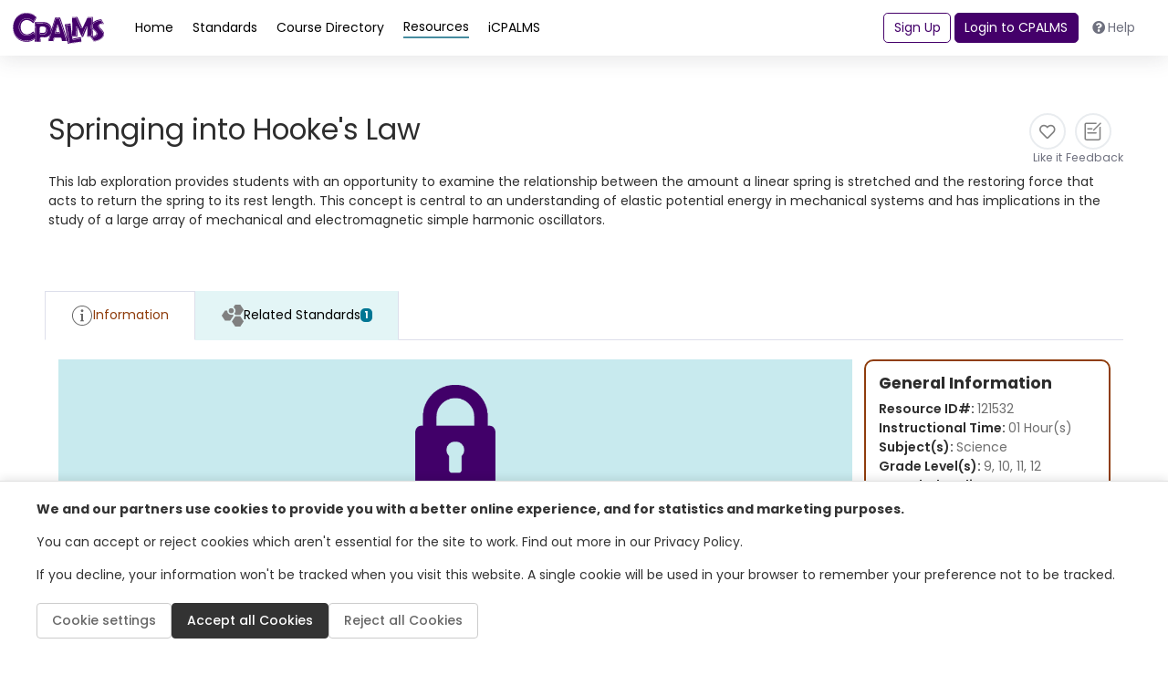

--- FILE ---
content_type: text/html; charset=utf-8
request_url: https://www.cpalms.org/PreviewResource/LoadResourceLessonPlanDetails?id=121532&IsFromBackEnd=false&IsDashBoard=false&IsFromReviewerApp=false&IsFromMyResourceApp=false&_=1769254515256
body_size: 7045
content:

<style>
    .pdfGeneratorLoading {
        color: green;
        font: 600;
        display: inline-block;
        border: thin solid green;
        background-color: lightgreen;
        padding: 2px;
        position: inherit;
        top: 2px;
    }

    .pdfGeneratorLoadingSlider {
        color: green;
        font: 600;
        display: inline-block;
        border: thin solid green;
        background-color: lightgreen;
        padding: 2px;
        position: inherit;
        top: 2px;
    }
</style>
<input type="hidden" id="HdResourceId_0ce7c788-c947-4a14-ad9d-9d30b116a2e4" value="121532" />
<div class="ClassSeparatePreviewPage">
    <div class="resource" style="min-height: auto !important; height: auto !important;">
        <div class="row p-4 gap-3 flex-md-nowrap position-relative">
            <div class="d-flex flex-column gap-2 w-100" style="z-index: 99;">
                <div class="d-flex justify-content-between">
                    <div style="width:fit-content">
                        <h1 class="fw-medium m-0">Springing into Hooke's Law</h1>
                    </div>
                    <div class="d-flex action-buttons gap-3 justify-content-end">
                        <div class="pdfGeneratorLoading" style="display:none;">
                            <img id="imgPdfGenerationStatus" src="/content/images/spinner.gif" alt="loading spinner" style="max-height:20px;max-width:20px;" /> <span id="lblPdfGenerationStatus"></span>
                        </div>
                        <div class="pdfGeneratorLoadingSlider" style="display:none;">
                            <img id="imgPdfGenerationStatusSlider" src="/content/images/spinner.gif" alt="loading spinner" style="max-height:20px;max-width:20px;" />
                            <span id="lblPdfGenerationStatusSlider"></span>
                        </div>

                        <button class="action-button liked-tooltip" type="button" title="" data-isclicked="1" data-liked="0" onclick="LikeUnlikeResource(121532, 0, this)">
                            <div class="icon-circle">
                                <i class="far fa-heart likeresource_121532"></i>
                            </div>
                            <span class="small text-gray likedtext_121532">Like it</span>
                        </button>

                                                <button class="action-button" type="button" onclick="SubmitResourceFeedback('121532', this)">
                            <div class="icon-circle">
                                <img src="/Content/themes/CPALMSNewDesign2024/img/icons/icons_SubmitFeedback.svg" alt="Submit Feedback Icon" class="" style="width: 25px;">
                            </div>
                            <span class="small text-gray text-center" style="max-width: 60px;">Feedback</span>
                        </button>
                    </div>
                </div>
                    <p class="mb-2"><p>This lab exploration provides students with an opportunity to examine the relationship between the amount a linear spring is stretched and the restoring force that acts to return the spring to its rest length. This concept is central to an understanding of elastic potential energy in mechanical systems and has implications in the study of a large array of mechanical and electromagnetic simple harmonic oscillators.</p></p>
                <div class="d-flex gap-3">
                    
                </div>
            </div>
        </div>
        <div class="resource-content h-100">
<style>
    .general-information-card p {
        margin-bottom: 0 !important;
    }

    .general-information-card a:not(.collection) {
        margin-bottom: 0 !important;
        color: #6e6e6e;
        font-weight: 400;
    }

    #informationAccordion2 a {
        color: #6e6e6e;
    }

    .LessonPlanQuestionsAnswersDiv ul:not(.unstyled) li:not(.nav-item),
    .AccomodationsDiv ul:not(.unstyled) li:not(.nav-item) {
        list-style: disc !important;
    }

    .LessonPlanQuestionsAnswersDiv ol li,
    .AccomodationsDiv ol li {
        list-style: decimal;
    }

    .LessonPlanQuestionsAnswersDiv li h5,
    .AccomodationsDiv li h5 {
        margin-top: 1rem;
    }

    .LessonPlanQuestionsAnswersDiv a,
    .AccomodationsDiv a {
        word-break: break-all;
    }

    .t_Tooltip ul li {
        list-style: disc;
    }

    ul.unstyled li > h5 {
        font-weight: 600 !important;
    }
</style>
<input type="hidden" id="HdResourceId_0ce7c788-c947-4a14-ad9d-9d30b116a2e4" value="121532" />
<div class="row">
    <div class="card w-100 border-0">
        <div class="card-body" style="border: none !important;">
          
                        <ul class="nav nav-tabs border-bottom-1" id="second-menu" role="tablist">
                <li class="nav-item" role="presentation">
                    <button class="nav-link nav-link-orange link-standard-detail-tab active" id="information-tab"
                            data-toggle="tab" data-target="#information_0ce7c788-c947-4a14-ad9d-9d30b116a2e4" type="button" role="tab" aria-controls="information"
                            aria-selected="false">
                        <img src="/Content/themes/CPALMSNewDesign2024/img/icons/circle-info-gray.svg" alt="Standards Icon" class="d-sm-block" />
                        Information
                    </button>
                </li>
                    <li class="nav-item" role="presentation" data-benchmarksloaded="false" id="tabRelatedBenchmarks_0ce7c788-c947-4a14-ad9d-9d30b116a2e4" onclick="LoadRelatedBenchmarks('0ce7c788-c947-4a14-ad9d-9d30b116a2e4',this,false,false,false)">
                        <button class="nav-link nav-link-blue link-standard-detail-tab" id="related-standards-tab"
                                data-toggle="tab" data-target="#related-standards_0ce7c788-c947-4a14-ad9d-9d30b116a2e4" type="button" role="tab"
                                aria-controls="related-standards" aria-selected="false">
                            <img src="/Content/themes/CPALMSNewDesign2024/img/icons/icons_Standards.svg" alt="Benchmarks Icon" class="d-sm-block" />
                            Related Standards
                            <span class="badge badge-standards d-sm-block">1</span>
                        </button>
                    </li>
                                                            </ul>
            <div class="tab-content" id="myTabContent">
                <div class="tab-pane fade show active" id="information_0ce7c788-c947-4a14-ad9d-9d30b116a2e4" role="tabpanel" aria-labelledby="information-tab">
                    <div class="row mt-2">
                        <div class="col-12">
                            <div class="d-flex gap-3 flex-column flex-md-row">
                                <div class="search-result d-flex flex-column justify-content-between flex-md-row">
                                    <div class="information-detail-section">
<style>
    .protected {
        display: flex;
        justify-content: center;
        align-items: center;
        flex-direction: column;
        background-color: #C8EAEE;
        width: 100%;
        margin-bottom: 2rem;
        /*margin-top: 2rem;*/
        margin-left: 0.1rem;
    }

        .protected p {
            font-size: 13px;
            margin: 10px 0px 0px 0px;
        }

        .protected h4 {
            font-size: 15px;
            /*color: #000;*/
            font-weight: bold;
        }

        .protected .links {
            width: 60%;
            text-align: center;
        }

        .protected a {
            display: inline-block;
            background-color: #016675;
            color: white;
            font-size: 12px;
            text-align: center;
            padding: 0.5rem 2rem 0.5rem 2rem;
            margin: 1.5rem;
            line-height: normal;
        }

            .protected a > span {
                font-size: 16px;
                font-weight: bold;
            }

            .protected a.studentBox {
                background-color: #FA7900;
            }

            .protected a.DotComBox {
                background-color: #008EA3;
                margin: 0.5rem 0.5rem 2rem 0.5rem;
                padding: 0.5rem 2rem 0.5rem 2rem;
            }
</style>
<div class="row protected">
    <h1 style="text-align:center;"><img src="/Utilities/images/lock.png" alt="" style="padding:2rem;width:70%" /></h1>
    <h4>Please sign in to access this resource</h4>
    <div class="links">
        <a href="javascript:void(0)" onclick="RedirectSSO()"><span>Teacher</span><br> Click here to sign in<br> as a FL public educator</a>
            <a href="javascript:void(0)" class="studentBox" onclick="RedirectFloridaStudents('121532')"><span>Student</span><br> Access the resource on<br> FloridaStudents.org</a>
    </div>
    <br />
    <p>Not a Florida public school educator?</p>
    <a href="javascript:void(0)" class="DotComBox" onclick="RedirectCpalmsCom('121532')">Access this resource<br> on CPALMS.com</a>
</div>
<script>
     function RedirectSSO() {
        window.location = 'https://sso.cpalms.org/'  + "ssologin/1";
    }

    function RedirectFloridaStudents(resourceId) {
        window.open('https://www.floridastudents.org/PreviewResource/StudentResource/' + resourceId, "_blank");
    }

    function RedirectCpalmsCom(resourceId) {
        window.open('https://www.cpalms.com' + "/teaching-resources/resource/" + resourceId, "_blank");
    }
</script>
                                                                            </div>
                                    <div class="general-information-card" style="border-color:var(--resource) !important;">
                                        <h5 class="fw-bold">General Information</h5>
                                        <p class="mb-0">Resource ID#: <span>121532</span></p>
                                            <p class="mb-0">Instructional Time: <span>01 Hour(s)</span></p>
                                        <p class="mb-0">Subject(s): <span>Science</span></p>
                                        <p class="">Grade Level(s): <span>9, 10, 11, 12</span></p>
                                            <p>Intended Audience:</p>
                                                <a href="javascript:void(0);" class="content-help" title="This resource directly addresses educators (e.g lesson plan) or the resource can indirectly be used for teaching (e.g. explain use of a virtual manipulative, text resources, for background reading.).">
                                                    Educators
                                                </a>
                                                                                    <p>Suggested Technology:</p>
                                            <p>
                                                <span>Basic Calculators</span>
                                            </p>
                                        
                                            <p>Keywords: <span>spring, spring constant, restoring force, Hooke's Law</span></p>
                                                                                    <p>Instructional Component Type(s): </p>
                                            <div>
                                                        <a href="javascript:void(0);" class="content-help" title="&lt;body marginwidth=&quot;0&quot; marginheight=&quot;0&quot;&gt;A guide for teaching certain learning objectives; includes assessment and strategies to focus on assisting students in reaching learning goals.&lt;/body&gt;">
                                                            Lesson Plan
                                                        </a>
                                            </div>
                                                                                                                            <p>Resource Collection: </p>
                                                            <a class="collection" href="/ResourceCollection/Preview/376" title="Resource Collection" target="_blank">
                                                                <u>
                                                                    FCR-STEMLearn Physical Sciences
                                                                </u>
                                                            </a>
                                    </div>
                                </div>
                            </div>
                        </div>
                    </div>
                </div>

                
                    <div class="tab-pane fade" id="related-standards_0ce7c788-c947-4a14-ad9d-9d30b116a2e4" role="tabpanel" aria-labelledby="related-standards-tab">
                        <div class="row mt-4 ml-0">
                            <div class="col-12">
                                <div class="d-flex flex-column gap-3">
                                    <p>This vetted resource aligns to concepts or skills in these benchmarks.</p>
                                    <div id="DivRelatedStandards_0ce7c788-c947-4a14-ad9d-9d30b116a2e4"></div>
                                </div>
                            </div>
                        </div>
                    </div>
                                                
            </div>
        </div>
    </div>
</div>
<div id="leaveCPALMS_Modal" class="modal fade" tabindex="-1" role="dialog" aria-label="leave CPALMS" aria-hidden="true">
    <div class="modal-dialog modal-dialog-centered">
        <div class="modal-content">
            <div class="modal-header">
                <h4 class="modal-title">Leave CPALMS?</h4>
                <button type="button" class="close" data-dismiss="modal">&times;</button>
            </div>
            <div class="modal-body">
                <input type="hidden" id="closeModal" name="closeModal" value="" />
                <div class="remove-message">You are leaving the CPALMS website and will no longer be covered by our Terms and Conditions.</div>
            </div>
            <div class="modal-footer">
                <button type="button" class="btn btn-secondary" onclick="LeaveCPALMS()">Okay, continue</button>
                <button type="button" class="btn btn-default" data-dismiss="modal">No, don’t leave CPALMS</button>
            </div>
        </div>
    </div>
</div>
<input id="HfExternalUrl" name="HfExternalUrl" type="hidden" value="" />
<script>
    $(document).ready(function () {
        $('.modal').on('shown.bs.modal', function () {
            $('.modal-backdrop').remove(); // Remove all existing backdrops
        });
        Tipped.create(".content-help", { skin: 'white' });

        $('a[href*="uploads/resources"]').each(function () {
            var value = $(this).attr('href');
            $(this).attr('data-link', value);
            $(this).attr('href', 'javascript:void(0);');
            $(this).removeAttr('target');
            value = value.startsWith("'") ? value.substring(1, value.length - 1) : value
            $(this).attr("onClick", 'initHrefProtected(\"' + value + '\")');
        });

        if ($(".AccomodationsDiv").length > 0) {
            $(".AccomodationsDiv a").each(function () {
                if (this.href.toLowerCase().indexOf(".txt") >= 0 || this.href.toLowerCase().indexOf(".doc") >= 0 || this.href.toLowerCase().indexOf(".docx") >= 0
                    || this.href.toLowerCase().indexOf(".xls") >= 0 || this.href.toLowerCase().indexOf(".xlsx") >= 0
                    || this.href.toLowerCase().indexOf(".ppt") >= 0 || this.href.toLowerCase().indexOf(".pptx") >= 0
                    || this.href.toLowerCase().indexOf(".mp4") >= 0 || this.href.toLowerCase().indexOf(".htm") >= 0
                    || this.href.toLowerCase().indexOf(".html") >= 0 || this.href.toLowerCase().indexOf(".pdf") >= 0
                    || this.href.toLowerCase().indexOf(".zip") >= 0)
                    this.href = this.href.replace(/%25/g, "%").replace(/%23/g, "#").replace(/%/g, "%25").replace(/%20/g, " ").replace(/%2520/g, " ").replace(/#/g, "%23");
                else
                    this.href = this.href.replace(/%25/g, "%").replace(/%23/g, "#").replace(/%/g, "%25").replace(/%20/g, " ").replace(/%2520/g, " ");
            });
        }
        if ($(".LessonPlanQuestionsAnswersDiv").length > 0) {
            $(".LessonPlanQuestionsAnswersDiv a").each(function () {
                if (this.href.toLowerCase().indexOf(".txt") >= 0 || this.href.toLowerCase().indexOf(".doc") >= 0 || this.href.toLowerCase().indexOf(".docx") >= 0
                    || this.href.toLowerCase().indexOf(".xls") >= 0 || this.href.toLowerCase().indexOf(".xlsx") >= 0
                    || this.href.toLowerCase().indexOf(".ppt") >= 0 || this.href.toLowerCase().indexOf(".pptx") >= 0
                    || this.href.toLowerCase().indexOf(".mp4") >= 0 || this.href.toLowerCase().indexOf(".htm") >= 0
                    || this.href.toLowerCase().indexOf(".html") >= 0 || this.href.toLowerCase().indexOf(".pdf") >= 0
                    || this.href.toLowerCase().indexOf(".zip") >= 0)
                    this.href = this.href.replace(/%25/g, "%").replace(/%23/g, "#").replace(/%/g, "%25").replace(/%20/g, " ").replace(/%2520/g, " ").replace(/#/g, "%23");
                else
                    this.href = this.href.replace(/%25/g, "%").replace(/%23/g, "#").replace(/%/g, "%25").replace(/%20/g, " ").replace(/%2520/g, " ");
            });

            $(".LessonPlanQuestionsAnswersDiv a").on('click', function (e) {
                e.preventDefault();
                $("#HfExternalUrl").val("");
                if (this.href.toLowerCase() != 'javascript:void(0);') {
                    $("#HfExternalUrl").val(this.href);
                    $("#leaveCPALMS_Modal").modal("show");
                }
            });
        }
    });

    function LeaveCPALMS() {
        if ($("#HfExternalUrl").val() != null && $("#HfExternalUrl").val() != "") {
            var ExternalUrl = $("#HfExternalUrl").val();
            window.open(ExternalUrl, '_blank'); return false;
        }
        $("#leaveCPALMS_Modal").modal("hide");
    }

    function initHrefProtected(link) {
        $.ajax({
            url: '/PreviewResource/GettHrefProtected',
            data: { id: "121532", path: link },
            cache: false,
            type: "GET",
            success: function (data) {
                window.open(data.URL);
            }
        });
    }

    function _getsas(sender) {
        var data = { path: $(sender).attr('data-link') }
        $.ajax({
            cache: false,
            url: "/PreviewResource/GetSAS",
            data: data,
            success: function (data) {
                window.open(data, '_blank');
                return false;
            }
        });
        return false;
    }
</script>
        </div>
    </div>
</div>
<script src="/Content/themes/CPALMSNewDesign2024/js/ResourcePreview.js?version=5"></script>
<script>
    var currentPDFGenerationStatus = "new";
    var currentPDFGenerationStatusSlider = "new";

    var IsDisplay = false;
    var Private = false;
    var ProtectedUser = true;

    $(document).ready(function () {
        if ($(".PreviewSliderNewPage").length > 0) {
            var arrParams = loadParams();
            var params = arrParams.join('&');
            $(".PreviewSliderNewPage").attr("href", "/PreviewResourceLesson/Preview/121532" + (arrParams.length > 0 ? ('?' + params) : ''));
            $(".PreviewSliderNewPage span").text("Open Preview Resource in a New Window");
            jQuery('.PreviewSliderNewPage').attr('class', 'PreviewSliderNewPage');
            $(".PreviewSliderNewPage").addClass('text-secondary');
        }
        if ('2' == 4 &&
            'False' != 'True' && 'False' != 'True') {
            CheckIfProtectedUser('121532');
        } else {
            //IsDisplay = "none";
            //Private = false;
            IsDisplay = "block";
            Private = true;
            $('.SharewithMyStudents').removeClass('d-none');
        }

        if ('2' == 2) {
            if ('False' == 'True') {
                IsDisplay = "block";
                Private = true;
                $('.SharewithMyStudents').removeClass('d-none');
            }
            else {
                IsDisplay = "none";
                Private = false;
                $('.SharewithMyStudents').removeClass('d-none');
            }
        }

        LoadLikesCount('121532');
    });

    var reportName = "Resource_121532";
    var currentPDFGenerationStatus = "new";
    var MemberID = "";

    function PrintResource() {
        var IsBackend = 'False' == 'True' ? "&IsFromBackEnd=true" : "";
        var IsFromReviewerApp = 'False' == 'True' ? "&IsFromReviewerApp=true" : "";
        var IsFromMyResourceApp = 'False' == 'True' ? "&IsFromMyResourceApp=true" : "";
        var Link = "/PreviewResource/PrintResource/121532?display=" + IsDisplay + "&Private=" + Private +
            "&ProtectedUser=" + ProtectedUser + "&IsPrintPreview=true" + IsBackend + IsFromReviewerApp + IsFromMyResourceApp;
        window.open(Link, 'ResourceReport', 'height=768,width=1366,scrollbars=1')
    }
    function CheckIfProtectedUser() {
        var data = {
            ResourceId: '121532'
        };
        $.ajax({
            url: '/PreviewResource/CheckIfProtectedUser',
            cache: false,
            type: "POST",
            async: false,
            data: JSON.stringify(data),
            contentType: "application/json",
            dataType: "json",
            success: function (data, textStatus, jqXHR) {
                if (data.message) {
                    IsDisplay = "block";
                    Private = true;
                    $('.SharewithMyStudents').removeClass('d-none');
                }
                else {
                    ProtectedUser = false
                    IsDisplay = "none";
                    Private = false;
                }
            },
            error: function (jqXHR, textStatus, errorThrown) {
                try {
                    console.log(jqXHR, textStatus, errorThrown);
                } catch (e) { }
            }
        });
    }

    function ShareWithStudents(link) {
        $('#txt_shareResourceLink').val(link);
        $("#Share_With_Students_Modal").modal('show');
    }

    function SubmitResourceFeedback(id, sender) {
        $("#Resource_FeedBack_Modal .modal-body #HFResourceId").val(id);
        $("#Resource_FeedBack_Modal").modal('show');
    }

    function SwitchResourceVersions(Id) {
        if (Id > 0) {
            if (GetOpenedSliderId() != "") {
                showPageSpinner();

                var arrParams = [];
                if ('False' == "True") arrParams.push('IsFromBackEnd=true');
                if ('False' == "True") arrParams.push('IsDashBoard=true');
                if ('False' == "True") arrParams.push('IsFromReviewerApp=true');
                if ('False' == "True") arrParams.push('IsFromMyResourceApp=true');
                var params = arrParams.join('&');

                $.ajax({
                    url: '/PreviewResource/LoadResourceLessonPlanDetails' + (arrParams.length > 0 ? ('?' + params) : ''),
                    type: 'GET',
                    data: { id: Id },
                    async: true,
                    cache: false,
                    success: function (data) {
                        if (GetOpenedSliderId() != "") { // Update the partial view inside the slider
                            $("#" + GetOpenedSliderPartialId()).html(data);
                        } else {    // Update the partial view in the new preview page
                            $("#ResourcePartialPreviewPage").html(data);
                            document.title = $(".resource .PageTitleClass").text().trim();
                            $(".pdfGeneratorLoadingSlider").remove();

                            $('.PreviewSliderNewPage').attr("href", "/PreviewResource/Preview/" + Id + (arrParams.length > 0 ? ('?' + params) : ''));
                            //UpdateTabsValues(); // Update the tabs ids to handle conflicts with the same tabs from the opened slider
                        }
                        hidePageSpinner();
                    },
                    error: function (jqXHR, textStatus, errorThrown) {
                        hidePageSpinner();
                        console.log(jqXHR, textStatus, errorThrown);
                    }
                });
            }
            else {
                window.location.href = "/PreviewResourceLesson/Preview/" + Id;
            }
        }
    }
    function loadParams() {
        var arrParams = [];
        if ('False' == "True") arrParams.push('IsFromBackEnd=true');
        return arrParams;
    }
</script>


--- FILE ---
content_type: text/html; charset=utf-8
request_url: https://www.google.com/recaptcha/api2/anchor?ar=1&k=6LcIwL4qAAAAAKBm5bOOGBi7LRN04gny1oE9KfkC&co=aHR0cHM6Ly93d3cuY3BhbG1zLm9yZzo0NDM.&hl=en&v=PoyoqOPhxBO7pBk68S4YbpHZ&size=normal&anchor-ms=20000&execute-ms=30000&cb=98taiq2vpyan
body_size: 49401
content:
<!DOCTYPE HTML><html dir="ltr" lang="en"><head><meta http-equiv="Content-Type" content="text/html; charset=UTF-8">
<meta http-equiv="X-UA-Compatible" content="IE=edge">
<title>reCAPTCHA</title>
<style type="text/css">
/* cyrillic-ext */
@font-face {
  font-family: 'Roboto';
  font-style: normal;
  font-weight: 400;
  font-stretch: 100%;
  src: url(//fonts.gstatic.com/s/roboto/v48/KFO7CnqEu92Fr1ME7kSn66aGLdTylUAMa3GUBHMdazTgWw.woff2) format('woff2');
  unicode-range: U+0460-052F, U+1C80-1C8A, U+20B4, U+2DE0-2DFF, U+A640-A69F, U+FE2E-FE2F;
}
/* cyrillic */
@font-face {
  font-family: 'Roboto';
  font-style: normal;
  font-weight: 400;
  font-stretch: 100%;
  src: url(//fonts.gstatic.com/s/roboto/v48/KFO7CnqEu92Fr1ME7kSn66aGLdTylUAMa3iUBHMdazTgWw.woff2) format('woff2');
  unicode-range: U+0301, U+0400-045F, U+0490-0491, U+04B0-04B1, U+2116;
}
/* greek-ext */
@font-face {
  font-family: 'Roboto';
  font-style: normal;
  font-weight: 400;
  font-stretch: 100%;
  src: url(//fonts.gstatic.com/s/roboto/v48/KFO7CnqEu92Fr1ME7kSn66aGLdTylUAMa3CUBHMdazTgWw.woff2) format('woff2');
  unicode-range: U+1F00-1FFF;
}
/* greek */
@font-face {
  font-family: 'Roboto';
  font-style: normal;
  font-weight: 400;
  font-stretch: 100%;
  src: url(//fonts.gstatic.com/s/roboto/v48/KFO7CnqEu92Fr1ME7kSn66aGLdTylUAMa3-UBHMdazTgWw.woff2) format('woff2');
  unicode-range: U+0370-0377, U+037A-037F, U+0384-038A, U+038C, U+038E-03A1, U+03A3-03FF;
}
/* math */
@font-face {
  font-family: 'Roboto';
  font-style: normal;
  font-weight: 400;
  font-stretch: 100%;
  src: url(//fonts.gstatic.com/s/roboto/v48/KFO7CnqEu92Fr1ME7kSn66aGLdTylUAMawCUBHMdazTgWw.woff2) format('woff2');
  unicode-range: U+0302-0303, U+0305, U+0307-0308, U+0310, U+0312, U+0315, U+031A, U+0326-0327, U+032C, U+032F-0330, U+0332-0333, U+0338, U+033A, U+0346, U+034D, U+0391-03A1, U+03A3-03A9, U+03B1-03C9, U+03D1, U+03D5-03D6, U+03F0-03F1, U+03F4-03F5, U+2016-2017, U+2034-2038, U+203C, U+2040, U+2043, U+2047, U+2050, U+2057, U+205F, U+2070-2071, U+2074-208E, U+2090-209C, U+20D0-20DC, U+20E1, U+20E5-20EF, U+2100-2112, U+2114-2115, U+2117-2121, U+2123-214F, U+2190, U+2192, U+2194-21AE, U+21B0-21E5, U+21F1-21F2, U+21F4-2211, U+2213-2214, U+2216-22FF, U+2308-230B, U+2310, U+2319, U+231C-2321, U+2336-237A, U+237C, U+2395, U+239B-23B7, U+23D0, U+23DC-23E1, U+2474-2475, U+25AF, U+25B3, U+25B7, U+25BD, U+25C1, U+25CA, U+25CC, U+25FB, U+266D-266F, U+27C0-27FF, U+2900-2AFF, U+2B0E-2B11, U+2B30-2B4C, U+2BFE, U+3030, U+FF5B, U+FF5D, U+1D400-1D7FF, U+1EE00-1EEFF;
}
/* symbols */
@font-face {
  font-family: 'Roboto';
  font-style: normal;
  font-weight: 400;
  font-stretch: 100%;
  src: url(//fonts.gstatic.com/s/roboto/v48/KFO7CnqEu92Fr1ME7kSn66aGLdTylUAMaxKUBHMdazTgWw.woff2) format('woff2');
  unicode-range: U+0001-000C, U+000E-001F, U+007F-009F, U+20DD-20E0, U+20E2-20E4, U+2150-218F, U+2190, U+2192, U+2194-2199, U+21AF, U+21E6-21F0, U+21F3, U+2218-2219, U+2299, U+22C4-22C6, U+2300-243F, U+2440-244A, U+2460-24FF, U+25A0-27BF, U+2800-28FF, U+2921-2922, U+2981, U+29BF, U+29EB, U+2B00-2BFF, U+4DC0-4DFF, U+FFF9-FFFB, U+10140-1018E, U+10190-1019C, U+101A0, U+101D0-101FD, U+102E0-102FB, U+10E60-10E7E, U+1D2C0-1D2D3, U+1D2E0-1D37F, U+1F000-1F0FF, U+1F100-1F1AD, U+1F1E6-1F1FF, U+1F30D-1F30F, U+1F315, U+1F31C, U+1F31E, U+1F320-1F32C, U+1F336, U+1F378, U+1F37D, U+1F382, U+1F393-1F39F, U+1F3A7-1F3A8, U+1F3AC-1F3AF, U+1F3C2, U+1F3C4-1F3C6, U+1F3CA-1F3CE, U+1F3D4-1F3E0, U+1F3ED, U+1F3F1-1F3F3, U+1F3F5-1F3F7, U+1F408, U+1F415, U+1F41F, U+1F426, U+1F43F, U+1F441-1F442, U+1F444, U+1F446-1F449, U+1F44C-1F44E, U+1F453, U+1F46A, U+1F47D, U+1F4A3, U+1F4B0, U+1F4B3, U+1F4B9, U+1F4BB, U+1F4BF, U+1F4C8-1F4CB, U+1F4D6, U+1F4DA, U+1F4DF, U+1F4E3-1F4E6, U+1F4EA-1F4ED, U+1F4F7, U+1F4F9-1F4FB, U+1F4FD-1F4FE, U+1F503, U+1F507-1F50B, U+1F50D, U+1F512-1F513, U+1F53E-1F54A, U+1F54F-1F5FA, U+1F610, U+1F650-1F67F, U+1F687, U+1F68D, U+1F691, U+1F694, U+1F698, U+1F6AD, U+1F6B2, U+1F6B9-1F6BA, U+1F6BC, U+1F6C6-1F6CF, U+1F6D3-1F6D7, U+1F6E0-1F6EA, U+1F6F0-1F6F3, U+1F6F7-1F6FC, U+1F700-1F7FF, U+1F800-1F80B, U+1F810-1F847, U+1F850-1F859, U+1F860-1F887, U+1F890-1F8AD, U+1F8B0-1F8BB, U+1F8C0-1F8C1, U+1F900-1F90B, U+1F93B, U+1F946, U+1F984, U+1F996, U+1F9E9, U+1FA00-1FA6F, U+1FA70-1FA7C, U+1FA80-1FA89, U+1FA8F-1FAC6, U+1FACE-1FADC, U+1FADF-1FAE9, U+1FAF0-1FAF8, U+1FB00-1FBFF;
}
/* vietnamese */
@font-face {
  font-family: 'Roboto';
  font-style: normal;
  font-weight: 400;
  font-stretch: 100%;
  src: url(//fonts.gstatic.com/s/roboto/v48/KFO7CnqEu92Fr1ME7kSn66aGLdTylUAMa3OUBHMdazTgWw.woff2) format('woff2');
  unicode-range: U+0102-0103, U+0110-0111, U+0128-0129, U+0168-0169, U+01A0-01A1, U+01AF-01B0, U+0300-0301, U+0303-0304, U+0308-0309, U+0323, U+0329, U+1EA0-1EF9, U+20AB;
}
/* latin-ext */
@font-face {
  font-family: 'Roboto';
  font-style: normal;
  font-weight: 400;
  font-stretch: 100%;
  src: url(//fonts.gstatic.com/s/roboto/v48/KFO7CnqEu92Fr1ME7kSn66aGLdTylUAMa3KUBHMdazTgWw.woff2) format('woff2');
  unicode-range: U+0100-02BA, U+02BD-02C5, U+02C7-02CC, U+02CE-02D7, U+02DD-02FF, U+0304, U+0308, U+0329, U+1D00-1DBF, U+1E00-1E9F, U+1EF2-1EFF, U+2020, U+20A0-20AB, U+20AD-20C0, U+2113, U+2C60-2C7F, U+A720-A7FF;
}
/* latin */
@font-face {
  font-family: 'Roboto';
  font-style: normal;
  font-weight: 400;
  font-stretch: 100%;
  src: url(//fonts.gstatic.com/s/roboto/v48/KFO7CnqEu92Fr1ME7kSn66aGLdTylUAMa3yUBHMdazQ.woff2) format('woff2');
  unicode-range: U+0000-00FF, U+0131, U+0152-0153, U+02BB-02BC, U+02C6, U+02DA, U+02DC, U+0304, U+0308, U+0329, U+2000-206F, U+20AC, U+2122, U+2191, U+2193, U+2212, U+2215, U+FEFF, U+FFFD;
}
/* cyrillic-ext */
@font-face {
  font-family: 'Roboto';
  font-style: normal;
  font-weight: 500;
  font-stretch: 100%;
  src: url(//fonts.gstatic.com/s/roboto/v48/KFO7CnqEu92Fr1ME7kSn66aGLdTylUAMa3GUBHMdazTgWw.woff2) format('woff2');
  unicode-range: U+0460-052F, U+1C80-1C8A, U+20B4, U+2DE0-2DFF, U+A640-A69F, U+FE2E-FE2F;
}
/* cyrillic */
@font-face {
  font-family: 'Roboto';
  font-style: normal;
  font-weight: 500;
  font-stretch: 100%;
  src: url(//fonts.gstatic.com/s/roboto/v48/KFO7CnqEu92Fr1ME7kSn66aGLdTylUAMa3iUBHMdazTgWw.woff2) format('woff2');
  unicode-range: U+0301, U+0400-045F, U+0490-0491, U+04B0-04B1, U+2116;
}
/* greek-ext */
@font-face {
  font-family: 'Roboto';
  font-style: normal;
  font-weight: 500;
  font-stretch: 100%;
  src: url(//fonts.gstatic.com/s/roboto/v48/KFO7CnqEu92Fr1ME7kSn66aGLdTylUAMa3CUBHMdazTgWw.woff2) format('woff2');
  unicode-range: U+1F00-1FFF;
}
/* greek */
@font-face {
  font-family: 'Roboto';
  font-style: normal;
  font-weight: 500;
  font-stretch: 100%;
  src: url(//fonts.gstatic.com/s/roboto/v48/KFO7CnqEu92Fr1ME7kSn66aGLdTylUAMa3-UBHMdazTgWw.woff2) format('woff2');
  unicode-range: U+0370-0377, U+037A-037F, U+0384-038A, U+038C, U+038E-03A1, U+03A3-03FF;
}
/* math */
@font-face {
  font-family: 'Roboto';
  font-style: normal;
  font-weight: 500;
  font-stretch: 100%;
  src: url(//fonts.gstatic.com/s/roboto/v48/KFO7CnqEu92Fr1ME7kSn66aGLdTylUAMawCUBHMdazTgWw.woff2) format('woff2');
  unicode-range: U+0302-0303, U+0305, U+0307-0308, U+0310, U+0312, U+0315, U+031A, U+0326-0327, U+032C, U+032F-0330, U+0332-0333, U+0338, U+033A, U+0346, U+034D, U+0391-03A1, U+03A3-03A9, U+03B1-03C9, U+03D1, U+03D5-03D6, U+03F0-03F1, U+03F4-03F5, U+2016-2017, U+2034-2038, U+203C, U+2040, U+2043, U+2047, U+2050, U+2057, U+205F, U+2070-2071, U+2074-208E, U+2090-209C, U+20D0-20DC, U+20E1, U+20E5-20EF, U+2100-2112, U+2114-2115, U+2117-2121, U+2123-214F, U+2190, U+2192, U+2194-21AE, U+21B0-21E5, U+21F1-21F2, U+21F4-2211, U+2213-2214, U+2216-22FF, U+2308-230B, U+2310, U+2319, U+231C-2321, U+2336-237A, U+237C, U+2395, U+239B-23B7, U+23D0, U+23DC-23E1, U+2474-2475, U+25AF, U+25B3, U+25B7, U+25BD, U+25C1, U+25CA, U+25CC, U+25FB, U+266D-266F, U+27C0-27FF, U+2900-2AFF, U+2B0E-2B11, U+2B30-2B4C, U+2BFE, U+3030, U+FF5B, U+FF5D, U+1D400-1D7FF, U+1EE00-1EEFF;
}
/* symbols */
@font-face {
  font-family: 'Roboto';
  font-style: normal;
  font-weight: 500;
  font-stretch: 100%;
  src: url(//fonts.gstatic.com/s/roboto/v48/KFO7CnqEu92Fr1ME7kSn66aGLdTylUAMaxKUBHMdazTgWw.woff2) format('woff2');
  unicode-range: U+0001-000C, U+000E-001F, U+007F-009F, U+20DD-20E0, U+20E2-20E4, U+2150-218F, U+2190, U+2192, U+2194-2199, U+21AF, U+21E6-21F0, U+21F3, U+2218-2219, U+2299, U+22C4-22C6, U+2300-243F, U+2440-244A, U+2460-24FF, U+25A0-27BF, U+2800-28FF, U+2921-2922, U+2981, U+29BF, U+29EB, U+2B00-2BFF, U+4DC0-4DFF, U+FFF9-FFFB, U+10140-1018E, U+10190-1019C, U+101A0, U+101D0-101FD, U+102E0-102FB, U+10E60-10E7E, U+1D2C0-1D2D3, U+1D2E0-1D37F, U+1F000-1F0FF, U+1F100-1F1AD, U+1F1E6-1F1FF, U+1F30D-1F30F, U+1F315, U+1F31C, U+1F31E, U+1F320-1F32C, U+1F336, U+1F378, U+1F37D, U+1F382, U+1F393-1F39F, U+1F3A7-1F3A8, U+1F3AC-1F3AF, U+1F3C2, U+1F3C4-1F3C6, U+1F3CA-1F3CE, U+1F3D4-1F3E0, U+1F3ED, U+1F3F1-1F3F3, U+1F3F5-1F3F7, U+1F408, U+1F415, U+1F41F, U+1F426, U+1F43F, U+1F441-1F442, U+1F444, U+1F446-1F449, U+1F44C-1F44E, U+1F453, U+1F46A, U+1F47D, U+1F4A3, U+1F4B0, U+1F4B3, U+1F4B9, U+1F4BB, U+1F4BF, U+1F4C8-1F4CB, U+1F4D6, U+1F4DA, U+1F4DF, U+1F4E3-1F4E6, U+1F4EA-1F4ED, U+1F4F7, U+1F4F9-1F4FB, U+1F4FD-1F4FE, U+1F503, U+1F507-1F50B, U+1F50D, U+1F512-1F513, U+1F53E-1F54A, U+1F54F-1F5FA, U+1F610, U+1F650-1F67F, U+1F687, U+1F68D, U+1F691, U+1F694, U+1F698, U+1F6AD, U+1F6B2, U+1F6B9-1F6BA, U+1F6BC, U+1F6C6-1F6CF, U+1F6D3-1F6D7, U+1F6E0-1F6EA, U+1F6F0-1F6F3, U+1F6F7-1F6FC, U+1F700-1F7FF, U+1F800-1F80B, U+1F810-1F847, U+1F850-1F859, U+1F860-1F887, U+1F890-1F8AD, U+1F8B0-1F8BB, U+1F8C0-1F8C1, U+1F900-1F90B, U+1F93B, U+1F946, U+1F984, U+1F996, U+1F9E9, U+1FA00-1FA6F, U+1FA70-1FA7C, U+1FA80-1FA89, U+1FA8F-1FAC6, U+1FACE-1FADC, U+1FADF-1FAE9, U+1FAF0-1FAF8, U+1FB00-1FBFF;
}
/* vietnamese */
@font-face {
  font-family: 'Roboto';
  font-style: normal;
  font-weight: 500;
  font-stretch: 100%;
  src: url(//fonts.gstatic.com/s/roboto/v48/KFO7CnqEu92Fr1ME7kSn66aGLdTylUAMa3OUBHMdazTgWw.woff2) format('woff2');
  unicode-range: U+0102-0103, U+0110-0111, U+0128-0129, U+0168-0169, U+01A0-01A1, U+01AF-01B0, U+0300-0301, U+0303-0304, U+0308-0309, U+0323, U+0329, U+1EA0-1EF9, U+20AB;
}
/* latin-ext */
@font-face {
  font-family: 'Roboto';
  font-style: normal;
  font-weight: 500;
  font-stretch: 100%;
  src: url(//fonts.gstatic.com/s/roboto/v48/KFO7CnqEu92Fr1ME7kSn66aGLdTylUAMa3KUBHMdazTgWw.woff2) format('woff2');
  unicode-range: U+0100-02BA, U+02BD-02C5, U+02C7-02CC, U+02CE-02D7, U+02DD-02FF, U+0304, U+0308, U+0329, U+1D00-1DBF, U+1E00-1E9F, U+1EF2-1EFF, U+2020, U+20A0-20AB, U+20AD-20C0, U+2113, U+2C60-2C7F, U+A720-A7FF;
}
/* latin */
@font-face {
  font-family: 'Roboto';
  font-style: normal;
  font-weight: 500;
  font-stretch: 100%;
  src: url(//fonts.gstatic.com/s/roboto/v48/KFO7CnqEu92Fr1ME7kSn66aGLdTylUAMa3yUBHMdazQ.woff2) format('woff2');
  unicode-range: U+0000-00FF, U+0131, U+0152-0153, U+02BB-02BC, U+02C6, U+02DA, U+02DC, U+0304, U+0308, U+0329, U+2000-206F, U+20AC, U+2122, U+2191, U+2193, U+2212, U+2215, U+FEFF, U+FFFD;
}
/* cyrillic-ext */
@font-face {
  font-family: 'Roboto';
  font-style: normal;
  font-weight: 900;
  font-stretch: 100%;
  src: url(//fonts.gstatic.com/s/roboto/v48/KFO7CnqEu92Fr1ME7kSn66aGLdTylUAMa3GUBHMdazTgWw.woff2) format('woff2');
  unicode-range: U+0460-052F, U+1C80-1C8A, U+20B4, U+2DE0-2DFF, U+A640-A69F, U+FE2E-FE2F;
}
/* cyrillic */
@font-face {
  font-family: 'Roboto';
  font-style: normal;
  font-weight: 900;
  font-stretch: 100%;
  src: url(//fonts.gstatic.com/s/roboto/v48/KFO7CnqEu92Fr1ME7kSn66aGLdTylUAMa3iUBHMdazTgWw.woff2) format('woff2');
  unicode-range: U+0301, U+0400-045F, U+0490-0491, U+04B0-04B1, U+2116;
}
/* greek-ext */
@font-face {
  font-family: 'Roboto';
  font-style: normal;
  font-weight: 900;
  font-stretch: 100%;
  src: url(//fonts.gstatic.com/s/roboto/v48/KFO7CnqEu92Fr1ME7kSn66aGLdTylUAMa3CUBHMdazTgWw.woff2) format('woff2');
  unicode-range: U+1F00-1FFF;
}
/* greek */
@font-face {
  font-family: 'Roboto';
  font-style: normal;
  font-weight: 900;
  font-stretch: 100%;
  src: url(//fonts.gstatic.com/s/roboto/v48/KFO7CnqEu92Fr1ME7kSn66aGLdTylUAMa3-UBHMdazTgWw.woff2) format('woff2');
  unicode-range: U+0370-0377, U+037A-037F, U+0384-038A, U+038C, U+038E-03A1, U+03A3-03FF;
}
/* math */
@font-face {
  font-family: 'Roboto';
  font-style: normal;
  font-weight: 900;
  font-stretch: 100%;
  src: url(//fonts.gstatic.com/s/roboto/v48/KFO7CnqEu92Fr1ME7kSn66aGLdTylUAMawCUBHMdazTgWw.woff2) format('woff2');
  unicode-range: U+0302-0303, U+0305, U+0307-0308, U+0310, U+0312, U+0315, U+031A, U+0326-0327, U+032C, U+032F-0330, U+0332-0333, U+0338, U+033A, U+0346, U+034D, U+0391-03A1, U+03A3-03A9, U+03B1-03C9, U+03D1, U+03D5-03D6, U+03F0-03F1, U+03F4-03F5, U+2016-2017, U+2034-2038, U+203C, U+2040, U+2043, U+2047, U+2050, U+2057, U+205F, U+2070-2071, U+2074-208E, U+2090-209C, U+20D0-20DC, U+20E1, U+20E5-20EF, U+2100-2112, U+2114-2115, U+2117-2121, U+2123-214F, U+2190, U+2192, U+2194-21AE, U+21B0-21E5, U+21F1-21F2, U+21F4-2211, U+2213-2214, U+2216-22FF, U+2308-230B, U+2310, U+2319, U+231C-2321, U+2336-237A, U+237C, U+2395, U+239B-23B7, U+23D0, U+23DC-23E1, U+2474-2475, U+25AF, U+25B3, U+25B7, U+25BD, U+25C1, U+25CA, U+25CC, U+25FB, U+266D-266F, U+27C0-27FF, U+2900-2AFF, U+2B0E-2B11, U+2B30-2B4C, U+2BFE, U+3030, U+FF5B, U+FF5D, U+1D400-1D7FF, U+1EE00-1EEFF;
}
/* symbols */
@font-face {
  font-family: 'Roboto';
  font-style: normal;
  font-weight: 900;
  font-stretch: 100%;
  src: url(//fonts.gstatic.com/s/roboto/v48/KFO7CnqEu92Fr1ME7kSn66aGLdTylUAMaxKUBHMdazTgWw.woff2) format('woff2');
  unicode-range: U+0001-000C, U+000E-001F, U+007F-009F, U+20DD-20E0, U+20E2-20E4, U+2150-218F, U+2190, U+2192, U+2194-2199, U+21AF, U+21E6-21F0, U+21F3, U+2218-2219, U+2299, U+22C4-22C6, U+2300-243F, U+2440-244A, U+2460-24FF, U+25A0-27BF, U+2800-28FF, U+2921-2922, U+2981, U+29BF, U+29EB, U+2B00-2BFF, U+4DC0-4DFF, U+FFF9-FFFB, U+10140-1018E, U+10190-1019C, U+101A0, U+101D0-101FD, U+102E0-102FB, U+10E60-10E7E, U+1D2C0-1D2D3, U+1D2E0-1D37F, U+1F000-1F0FF, U+1F100-1F1AD, U+1F1E6-1F1FF, U+1F30D-1F30F, U+1F315, U+1F31C, U+1F31E, U+1F320-1F32C, U+1F336, U+1F378, U+1F37D, U+1F382, U+1F393-1F39F, U+1F3A7-1F3A8, U+1F3AC-1F3AF, U+1F3C2, U+1F3C4-1F3C6, U+1F3CA-1F3CE, U+1F3D4-1F3E0, U+1F3ED, U+1F3F1-1F3F3, U+1F3F5-1F3F7, U+1F408, U+1F415, U+1F41F, U+1F426, U+1F43F, U+1F441-1F442, U+1F444, U+1F446-1F449, U+1F44C-1F44E, U+1F453, U+1F46A, U+1F47D, U+1F4A3, U+1F4B0, U+1F4B3, U+1F4B9, U+1F4BB, U+1F4BF, U+1F4C8-1F4CB, U+1F4D6, U+1F4DA, U+1F4DF, U+1F4E3-1F4E6, U+1F4EA-1F4ED, U+1F4F7, U+1F4F9-1F4FB, U+1F4FD-1F4FE, U+1F503, U+1F507-1F50B, U+1F50D, U+1F512-1F513, U+1F53E-1F54A, U+1F54F-1F5FA, U+1F610, U+1F650-1F67F, U+1F687, U+1F68D, U+1F691, U+1F694, U+1F698, U+1F6AD, U+1F6B2, U+1F6B9-1F6BA, U+1F6BC, U+1F6C6-1F6CF, U+1F6D3-1F6D7, U+1F6E0-1F6EA, U+1F6F0-1F6F3, U+1F6F7-1F6FC, U+1F700-1F7FF, U+1F800-1F80B, U+1F810-1F847, U+1F850-1F859, U+1F860-1F887, U+1F890-1F8AD, U+1F8B0-1F8BB, U+1F8C0-1F8C1, U+1F900-1F90B, U+1F93B, U+1F946, U+1F984, U+1F996, U+1F9E9, U+1FA00-1FA6F, U+1FA70-1FA7C, U+1FA80-1FA89, U+1FA8F-1FAC6, U+1FACE-1FADC, U+1FADF-1FAE9, U+1FAF0-1FAF8, U+1FB00-1FBFF;
}
/* vietnamese */
@font-face {
  font-family: 'Roboto';
  font-style: normal;
  font-weight: 900;
  font-stretch: 100%;
  src: url(//fonts.gstatic.com/s/roboto/v48/KFO7CnqEu92Fr1ME7kSn66aGLdTylUAMa3OUBHMdazTgWw.woff2) format('woff2');
  unicode-range: U+0102-0103, U+0110-0111, U+0128-0129, U+0168-0169, U+01A0-01A1, U+01AF-01B0, U+0300-0301, U+0303-0304, U+0308-0309, U+0323, U+0329, U+1EA0-1EF9, U+20AB;
}
/* latin-ext */
@font-face {
  font-family: 'Roboto';
  font-style: normal;
  font-weight: 900;
  font-stretch: 100%;
  src: url(//fonts.gstatic.com/s/roboto/v48/KFO7CnqEu92Fr1ME7kSn66aGLdTylUAMa3KUBHMdazTgWw.woff2) format('woff2');
  unicode-range: U+0100-02BA, U+02BD-02C5, U+02C7-02CC, U+02CE-02D7, U+02DD-02FF, U+0304, U+0308, U+0329, U+1D00-1DBF, U+1E00-1E9F, U+1EF2-1EFF, U+2020, U+20A0-20AB, U+20AD-20C0, U+2113, U+2C60-2C7F, U+A720-A7FF;
}
/* latin */
@font-face {
  font-family: 'Roboto';
  font-style: normal;
  font-weight: 900;
  font-stretch: 100%;
  src: url(//fonts.gstatic.com/s/roboto/v48/KFO7CnqEu92Fr1ME7kSn66aGLdTylUAMa3yUBHMdazQ.woff2) format('woff2');
  unicode-range: U+0000-00FF, U+0131, U+0152-0153, U+02BB-02BC, U+02C6, U+02DA, U+02DC, U+0304, U+0308, U+0329, U+2000-206F, U+20AC, U+2122, U+2191, U+2193, U+2212, U+2215, U+FEFF, U+FFFD;
}

</style>
<link rel="stylesheet" type="text/css" href="https://www.gstatic.com/recaptcha/releases/PoyoqOPhxBO7pBk68S4YbpHZ/styles__ltr.css">
<script nonce="I0qnD9Ytn5yLABWIIidmcw" type="text/javascript">window['__recaptcha_api'] = 'https://www.google.com/recaptcha/api2/';</script>
<script type="text/javascript" src="https://www.gstatic.com/recaptcha/releases/PoyoqOPhxBO7pBk68S4YbpHZ/recaptcha__en.js" nonce="I0qnD9Ytn5yLABWIIidmcw">
      
    </script></head>
<body><div id="rc-anchor-alert" class="rc-anchor-alert"></div>
<input type="hidden" id="recaptcha-token" value="[base64]">
<script type="text/javascript" nonce="I0qnD9Ytn5yLABWIIidmcw">
      recaptcha.anchor.Main.init("[\x22ainput\x22,[\x22bgdata\x22,\x22\x22,\[base64]/[base64]/[base64]/[base64]/[base64]/[base64]/KGcoTywyNTMsTy5PKSxVRyhPLEMpKTpnKE8sMjUzLEMpLE8pKSxsKSksTykpfSxieT1mdW5jdGlvbihDLE8sdSxsKXtmb3IobD0odT1SKEMpLDApO08+MDtPLS0pbD1sPDw4fFooQyk7ZyhDLHUsbCl9LFVHPWZ1bmN0aW9uKEMsTyl7Qy5pLmxlbmd0aD4xMDQ/[base64]/[base64]/[base64]/[base64]/[base64]/[base64]/[base64]\\u003d\x22,\[base64]\\u003d\\u003d\x22,\x22wokRYMKFZMKbc3ABw4tkw5oKbEM4M8OVQTfDnhnCssO5cibCkT/DtnQaHcOIwr/Cm8OXw6pdw7wfw5hwQcOgdMKiV8KuwrQAZMKTwpMRLwnCvsK9dMKbwo3CncOcPMKyCD3ComRgw5pgdRXCmiIANMKcwq/[base64]/CnsOfw4DCjMOwwqklHMOxP1jCojRkwrQSw7pEO8KQNCheDBTCvMKacx5bPFtgwqA+wrjCuDfCu2x+wqI1I8OPSsObwo1RQ8O/KnkXwqHCssKzeMOcwpvDum14N8KWw6LCi8OaQCbDtcOOQMOQw6rDqMKoKMOrfsOCworDoUkfw4I7wp3Dvm9+esKBRxZQw6zCuiDCjcOXdcOqecO/w5/CksOVVMKnwq7DgsO3woFqaFMFwrvClMKrw6RzcMOGecKawpdHdMK/woVKw6rCgcOUY8Odw4jDrsKjAnLDrh/DtcKrw5zCrcKlZn9gOsOrWMO7wqYuwqAgBWUAFDpPwojCl1vCgMKdYQHDqX/[base64]/[base64]/Dv8OMw4fDunzDjzdqw75KNcKPwr7CtMKRbMKGw63Du8OyAQwgw6/[base64]/Cr8KJakrDhcOowrLDvcOfEXQXw4IlDRJ2E8O6GMOebMK+wrVzw5VAEzgKw6TCmRVhwrobw53Chg43wr7CtMOQworCpQ1sdgxSSwLCksO6XCwwwq5Ef8OxwpdZXMOBBMKbw63DgDvDgMOxw53CgCpbwq/DiyLClsKdSsKmw6vCukx8w51aHMOYw7NhK3DCjFZpY8OSwqXDuMOew5LDsgJCwrkLEx3DkTnCnFLDtMOnTiEXw53DvMO0w5HDlsKZwpPDkcONAyrCjsKmw7fDj1ITwpPCsHnDv8OCWMK3wpHCl8KwexzDmXvCi8KEVcKOwqzCrk5pw7/DpcOiw69mBMONAHfCgsKMWQxew6jCrDR+FsOiwq9QfMKqw5RWwos/w6Qiw608dMKcwrjCmcK/wrXCgcKWMkfCs27Dl3HDgh1hwr/[base64]/Dl1s0wohlDsKXw5LCmcKzDD4Sw7LDsXvDkiNww4wSw6bCnDtNWgVBwqfDmsKOd8KZAD7DkGTDtsK5w4HCqnx/FMKNNF3CkR3CjcKsw7t5YDPDrsKRMj1bI1HCgMKdwppHw4rClcO6wrXDosKswpDCvCbDhnQzJCQWw7TDu8KiKT/[base64]/w7cgZcK/QxUcR8KNw5DCtQfDkcKnLMO/[base64]/DvcKGwqlMWUTDvA/DrcKPTjVpwoRxw5pUw6tsw6nCuMO4VMO2w6jDsMOZBA8QwpsKw5cjQcOsBkldwph1wofCm8ONIx12N8KQw67CqcOsw7PDnTYsW8OMJcKQAjE7ejjCjgkuwq7DicOxw6jDn8KFwpPCisOpwrATwpjCsRIWwoB6SylJWMKRwpbDsQrCvSzCiARKw6jCo8OxAX/CoydAf3zCnnTCk2gtwqxow4/Do8KKwpnDslPDv8K9w7HCusO7w69MNsOcBMO5CTtpEyEdR8KHwpZlw4F2w5k8w4QKw4J7w5QBw7HClMO+BShgwrNHTy3DnMKROMKMw5fCu8OhJMKhG3rDoAXCqsKqdz3CnsK5wrLCuMOjeMOHWcO4P8KEYTHDqcK6aAk2wqF/MsOLw6YowpjDqsKjGD13woEAYMKLasOsERXDgjXDscO0LsODUMOrUsKxTGBsw7kpwp8Rw7xwVMO0w53Ci27Ds8OVwofCscK/[base64]/[base64]/ClwvCh8KUP8KsBm15OhZbdcKzPcOSNMKkMUofw6/[base64]/V2xswobCuTIfHsKDAgEwAzNPE8KKw6DDssKiVcK+wrfDuxnDizrCqAkXw7HCun/DszPDmMKNI1gOw7bDowrCk3/ChsKoQ28SJ8Kkwq9PMUnCj8Klw5rCgMOJVMONwqRpRT0lZRTCihrChcOMKcKZUHLCkmENQsKcwpxzw4hQwq/CvcONwpPCrcOBCMOKP0rDisKfwofDuEF/wpJue8Kiw7hRWMOaMVTDl2nCvSlYUMKQX0fDjMK1wprCohXDvwDCg8KBaXJLwrbCgizCiXDCjDoyAsKHR8O4BVDDusKawo7DtMKlcy7CvnESJ8ODCsOHwqRgw6/[base64]/ScK5bcK5BcOlw67CsHkXw4YSwqs/wqfDqnXDvAfCvQLDhy3DviPCmBAgdh8JwqDCgEzDlsKTS21AcVvCssKgRijCtjDDtDTDpsKOw6TDisOMDCHDtQEUwpQ8w71XwrNAwqNVbcOUDUtQIk/CgMK8w6YhwoUzCcOVwo9cw7jDqG7Dg8KtasOew6jCn8K0TcO+wpXCvMOxaMOXasOVw6vDnsOdwoRmw5gLwpzDp3I7wrDCjADDtcKzwpJmw4/DgsOiX3/CvMODPCHDpSzCicKmGHDCjsOAw7PDnngpw7Jfw5dYdsKFP1VJTnEDw49RwpbDmiANa8OhHMKNdcOfw7nCkMOWGFfDncOUKsOmGcKvwq8zwrxYwprCjcOTw6J/[base64]/wqFGwo7Do0bDgMKfezDDqUbDt8O2w4FXYDLDtxAfwq8Dw64ZDG7DlMOOw4lnEFbCn8KEczLDgUZJw6PChjjCtBPDhhV3w73CpC/Dn0IjEWdkwoPCjArCsMKoXztGaMOrA3jCgcOHw5DDq3LCrcO1Rk9zw4xIwr97QivCjzzDk8OPw7V/w4LCijfDsDxkwpnDpwseJ34lw5kfw5DDtMK2w6IkwohqWcO+TGEWGwRzaFfCkcOyw6EBwopmw5bDssOQa8KZYcKYXVbCg2rDgMOdTTsuDVpYw5BUO0DCicKpd8KZw7DDrEjCosOfw4TCksKmwrrDjgvCpMKEUG7Dh8Kjw6DDiMK+w6/DgcObAxLDkGzDocKXwpfCu8OLHMKKwoXDqBkfGBBFXsOWfxBPSMOyRMOSThkowpfCocOdMcOTQ0NjwrnDsBImwrswPMKIwoXCo08Pw6IBDcKqw7DCmsOMw43ClcKgD8KCWx9JDi/DjsO2w6VKwpJsS0QRw4/DgkXDscKXw7zChcOswoXCp8OGwpgPWsKYVwDCrBbDusO0wq5YN8KZHk3CrBLDpMOfw7DDmsKceGPCiMKMJh7Co3FVQcOPwq/Dq8Kcw5QPIW1+QnbChcKkw40TR8O1MWnDjcKURk7CgcORw796asKtGMKxecK2fcKJwpBMw5PCoxhBw7haw5PDuEtdwoTCijktwqzDtGpbG8OZwrhmw5HDkljCumMbwrTCr8OPw6DChMKew5BLBFVefUTCijxMUMOqa3HCm8KWbTYrfsKawq9CFjchZ8OQw4/DshvDusKxS8OdcMOuP8K9woFraCISexoweC5IwqXCvFkbUToNw6czw48LwpnCiDsCY2d+bV7DhMOew6hzDiFBIsKRwo3Dhj/[base64]/wrt/wr3CrMKJW8OswphuAsKfKMKyWV9rw4/DoQrDusK8w4TCmXbDu0rDnDEWfhojfVIhWcKvw6ZvwpFDDj8Mw7zCgQJCw73DmG1Kwo8NDG/Cjm4lw43CjcOgw5NfFD3CumvDrMKPP8OywqzDjEwUEsKfwo3DjMKFI2wlwrnCiMO+dMOQwqbDuX/Dj1kYdsKOwoPDvsOXJsKGwpFdw7QCKUrDtcKIBUI/FDjCkgfDmMKvw6TDmsOGw6DCnMKzN8K9wonCpQHDg1HCmDAywrnDh8KbbsKDMcKRBlMrwocSwrUMeh3DqA1qw6TCuzHChWJSwofDnzLDu0cLw7DDqiYLw6pAwq3Cvk/CrGduw7DChTkwOngudFzClWI8PsK5D13Co8KkGMOJwox4TsOvwqjCkMKDw5nCmhbDmW87PzlJFnc8w5XCvztdT1LCu3YEwovCvMOkwqxAT8OkwovDmkQuRMKcPTTCjlXCikc/wrfCpMK/dzZaw5/DrxHCnMOXG8K3w6UUwqc/[base64]/Cih17UMKDUkJ9YybClEnDrzAkwpASwrJ0aMKtwrBEw6Eiwok9KsOLVjJuIijDomHCvChuaR5nABTDn8KxwooFw4LDtMOmw61cwpHChcKsNDBYwqPCiwTCsld3cMOSZcKwwpvCnsK+wr/CsMO8W1XDhcO7Qy3Dpzh5SGlrwq9/[base64]/w6EKw6hFw5fCtyRcwo3CghTDo0PCsnjDpHo7w7XDrMKmH8K8w5ppMkM2woDCk8O0Nw3Dg21Owosxw6djF8OCUWQVZsKtGm/DjhpRwpYjwpDDp8ORXcKmO8Oww7pmw53ClsKXWcO3asKWRcKCJGQ5w4bDvMKvKgLCuXjDrMKaUUE/azg8CA/[base64]/DucKndhbDnMONasO1w6fDmxTDicKpXjUnIcOAfyILb8ODKyjDnC5aA8Kjw5/DqMKtMn7Ct27CusO0w53CmMKxdMOxw6rCvF3DocKAw7M4w4IaCwLCnRNfwqEmwrBmPmhIwpbCqcKnLMOCDHTDmXYtwp/Dq8Oww5LDuh9nw4/DjcKPcsKAcVB/dxjDvVc2f8Oqwo3DoUxiLh0jQB/Cn1nDvQUPwq5CIljCuhrDqm1bMcO5w7/ChUzDo8ODQSp2w6R+TlxFw6jCi8Ovw6E7w4Bew5ZpwpvDnkk4XVbDkmsiaMKTBsKmwqDDoz/ChhnCpiE6CsKowrtvMTzClMOBwo/ChjTDiMO1w4jDll9oADnDgQ/DksKzwp5Cw4/[base64]/CkTpaU1jDmMOww5kiRR0gw5jDrj7CscKNw7oWw5XDhTLCiwFtR2nDk0vDmEwKNVzDvArClMObwqTCgMKTwqcoaMOjRcOHw6nDkgDCt33ChC/DjxnDp3/Dq8Oww7hlwr1tw6t2byfCi8OxwrDDuMKgwrjCvX3DmMKGw49OOiMNwpY+wptDSB/CqcObw7Ytw7BOMRTDi8KmYcKgN3kmwqgLGk3CnMKIwqTDocOCTC/CnwDChMO5dMKbA8KSw4LCn8ONBEFLw6DCtcKUDsK/DxvDuT7CkcKMw74pB2nDmyHCisO/w4LCm2gyb8Orw6Enw6EnwrE9YTxrBAsCw7/[base64]/[base64]/Cj3TDh8KtIsKEIzhUFT3DnnYvwrjCocK6w7zCssOzwrfDqB/[base64]/F2PCmx3Ds8Kowq53wqEpRwPCpsK6IwNhR39hFR7DikB1w7DDnMOaOsOCZsKWRCsnwph4w5LDmcOuwp9gPMO3wo5kR8OLw7EKw6kPfQFiw5bDk8Kwwo3CnMO9XMObw65OwpLDisOow6pRw4Y2w7XDslQtMDrDtMOHAsKjwp5TFcOIfsKyPTXCn8KwblZ/wrrCusKVS8KbCmvDvRnCgcKza8KAQcOTfsODw40qw4nDlRJpw7YSC8OiwofDtcKvKSplw6bCvMOJSsKNS2wxwrRsVMOkw4ouEMOyb8O1wrY9wrnCom9FfsKzEMO8HH3DpsOqRsOIwrnCpCEBEE4ZXmATXQUYw5/CiD5nYsKUw6nCjsOAwpDDtcOoPcK/wprDjcOXwoPDgwBKX8OBRT7Dl8O5w6oGw4LDusOMMMObfjXDmFLCulB3wr7CusKdw5RkKUEnOMOlFF7CrsOwwoTDqWEtW8OxUz7Dsk5Gw63CtMKHcgLDh3Jdw47CiC7CshF9f2TCsxUXOQAgAsKKwq/DuBHDjsKNAUBbwpddwp7DpHgANMOePhLDgAMjw4XCiEgiGMOAw77CpQBGLSzCpcKUCwcJeFrCtXwLw7pdw5Y7IWhow7h/f8OfVsO8IgQDUwd7w5LCocKYY0bDjh4ocTXCvVVqbMKiK8K9wpNyZWM1w745w4HDniXCoMKiw7NKKkHDqsK6fkjCnSskw5NYKB5ZFntiwq/DhMKEwqfChcKSw6/DqFvCnkVZGMO8woV4SsKNbVLCv3pqwpDCtcKXwqfChcOlw5rDtQHCuCnDjMOAwqYJwqPCucOWUmhoa8Kbw6bDrE3DkHzCsh3CssK6ESxCXmEBQENow5cjw6JXwozCq8K/w5Bpw7bCkmzCoH7DvxgKGMKQCkcMWMKWS8KbwrXDlMKgY1dww7HDncK/wrFrw7jDi8KBTmjCo8ObbwfDmzk/wrwSR8KsYmhNw7Y4w4sPwrPDtSrCoAtsw6nDjMKzw41tBsOGwo/[base64]/DocKoAMK5VgcMasKYw49Ea0RcYmHDiMKYw4ARw43DrDrDqiMjXkdWwr1AwpLDjMO/wqIzwonDrCLCr8O7dcK/w7fDkcOSexTDuhPDocOrwrMJYw0BwpwiwotZw6TCvEnDmRQvJsO+dhZewrDCijLCncOrMMKKDMO5OMKzw5TCk8OOw6FmDj9Mw4zDssKww67DkcKnw7JwY8KKZ8OMw49lwqTDg1vDosOAw6/CjnbDln9BaAfDm8Kaw70Nw6jDpxvClcObc8OUN8KGw5DCssOrw7xDw4HCtyTCtcKdw4bColbDhcOeFMOqNMOWTBHDt8KzcsO2ZXV0wrEdw6DDmm/[base64]/wpojU1YVwr8KcMKhJFfCmMK8cEnCnsKPDMK/[base64]/Cg10nHMOkwqVXwqTDqz9Ywr/CvyBhWcOOXcKIEcO7CsOcSUfDojMcwo3CmTjCnSVAbcKqw7gWwrrDmMOXYsOyC0rDv8OyMMODU8KjwqXDp8KvNBgncsOyw5TChH3Ckl5RwrcZccKRwp3CgsOVGz0gdsOqw6XDsWo3XcKhw4bCoHPDtMOqw6F/eHBkwrPDiHfCtcONw7kGwrzDu8Kkw4nDjG10REXDh8K5E8KCwp7CjMKhwq42w4jCi8KdMGvDu8K2dgfCu8KAdynCjVnCvcOYcxjCgCHDpcKgw6F8I8ODEMKZI8KGLRvDsMO2esOlBsOJHcKgw7fDqcO5WQlTw4DCjcOsJWPChMO/EcKPDcO0wopkwqklX8Kiw5TDt8OAXcO2EQPCtUDCssOTwoVVwrEHwosow5jCkG/[base64]/DtMOOfWJkczBcwqbDvcO0BFTCj2x6CMOhIMOyw73CscKVPcOUQ8KXwofDvsOfwrLDrMOKOnlow6ZVwr0OOMOOA8O5TMOUw4pgFcK3D2XCiX/Dp8O/[base64]/ClVbDicKjVMOUecOHQRvCnWlvw6AOUsOywqjDuGd2wokhE8KRIRvCpMOrw7lrwo3CuXEgw7zDqgBbw4DDni87woQ+w6dTPVTCjcO4KMOfwpM2wrXCksO/w7HCqE/CnsK+TsKJwrPDr8ODa8KlwpjCtV/[base64]/w7rCocK5wpEUw4bCk2R0bcOWRCjCi8KAO8OJw5wQw68bJVPDgcKsIjvCp0FJwrUxV8OxwoLDvCPCr8KmwptNw53Dvhk1w4MRw7LDvhfDm1LDvsKMw7LCpjjDicKEwqTCocKHwqJBw6zDtCFkfWxKwo1meMKiYsKWdsOrwqd5FAHCr3/DqSfDt8KNDGPDi8Klw6LCjxIZw4TCrcOBRXbCtE4VS8KwIinDpGQuHWxpI8OCG2U6GVLDiRHCtmzCpMK1wqDDscOkRcKdak/[base64]/DiwMiw6PDglDDnmohRlLCoMKLw67CiDRRwojDm8KUKnd8w6PDsGgJw6zCp0kow5HCl8OKQcOFw4lQw7UqQ8KxHDPDscOyf8OMOSrDkVMVLU5zZ0nDlBI9PWbDvcKeFFIywoVKwoM7XEo6IcO6wofDvEDCnMOZRi/CpcKlCltLwpNMwo83DMK+PcKiwocbwpTDqsOTwoM4w7tMwosWRn/DvUnDpcK6HhIqw7XCohLDm8KEwo0QKcOqw6fCi3wNWMKYL1vCisO5TsO2w5wfw6V7w68iw4dAHcOXXQcxwpd1w4/CmsOTSTMcw6XCpyw2AMK+wp/CqsO9w7YwaVHChcK2e8OgHnnDrgzDjEvClcKWFyjDrj3CrWvDlMKgwpfCt2E4AmgQYjUjUMKkesKWw7jDtmDDlm06w4DDhltqY0PDkwPCj8KCwobCpXkWf8ObwrRLw6dMwqzDrMKow6YcScOJPyU2wrlYw5zDiMKGVi4KBH4fw5lzw7gfw4LCq0PCrMKMwq0/OsKCwqvCpkrDg0rDpcOTHDfDuwJtGjzDhMKXbiomRyDDscOEdklkTMKiwqJJAcKYw43CjRjDtXpww6B3Pn55w64zSmXDs1rCqi7DrMOpw5vCmwsVf1nCs1A/w5DDj8KMcj1kHlLCtwwZT8OrwqfDgUHDt13CscO8w63DvwvCtx7Dh8O4wrvCosKRZcOYw7htI1JdRlHCqQPCiVJHwpbDlMOPWAdlL8O/woXCpGHCmi5xwpTDtTB1eMKtXnLCuXfDjcKHa8O1fmrDosOgasK4YcKmw5DCt342ACHDlmMrw71GwofDsMKSccKzCMKYEMOQw6vCicOEwpV7w7QRw4/CuXbCrUZKYWN6wpkXw7PChk4kXHJtXjk5w7Ysf0YOP8OJwobCjAbCtisLC8OMw5x4w5UowrrDocKvwrtMKWTDjMK1FHLDiGtQwp1cwpfCqsKqX8K0w7FrwobDvllBI8OAw4XCokfDqRjCpMK+w5RSwqtALlUSwpnDosOnw6TCoFgpw4/[base64]/w7YVwq3Dp2MDLXvCjVpyFMOgLHNgcsKpPcK0wofCmsOWw7jDnEgHSMOQwoXDoMOteBLCmjkUwrPDj8OXAsOUBE06w7/DmRE6YgYsw5oMw4IqHsOaD8KEI37DtMKkZHPCkMOEXWvDucKTSQZ/QGoHQsKTw4c8Oywtw5Z6PF3Cu04jcXtKAicJWjbDssOTwoLChMOlUcO8BHfCizDDl8K+RMOvwpTCuSs8D08/w63Dv8KfCXvDtcOowqMTacKZw6EDwo7DtC3CqcOIOV13CHU+ecK/H2IMw77DkC/Csy3CqlDChsKKw4PDviteeQQ/woPCkX95woAiw4lVFMKlGRbDs8KzYcOowo1SccOPw6/CqsKoeh/ChcKiwo5Rw77Dv8O3TQYhAcKVwqPDn8KXwrYSKFFkNDdMwqrCtcKPwovDvMKfCMOzKMOHw4bDhMO6UTZwwrFlw5h9UEpOw7DCpT/[base64]/CgMOuB0Z2OBUgw6FZw5vDmjvDqMO2FcOmaGfDmsOrFy/DocKoACIzw7vCo37Dk8OGworDoMKEwos5w5rDlsOLXy/[base64]/DqGLDpmMQw45GwojDoHvDp8KuIVgtUS4rw70UbV1LwrYZM8ODOWVndS3CssKRw6bDuMOuwqR3wrUiwoF1TW/DimTCtsKYUz5pwrJTQMOmZ8KDwqpnRsKOwqIVw7slK0Y0wr4Dw5IjeMOZD2TCsDfCqSBGw6LClsKywp3Cm8KFw6rDkgDCkGfDmcKeeMKiw4TCncOTHsKfw7HDkyprwrMLH8Ktw5BKwpdRwo7CjMKXLcK2w7hEwroLYAXDssOow5zDugEcw5TDu8KfCsKSwqoMwp/[base64]/Dp20lwqgWQMKZDjpXw7XDuXPCuBxEekbCnSNRSMOoFMOjwoDDl2NCwqMwZcOjw6rDgcKfCcKow5bDtsK/w79jw5EBSMOuwoPDkMKbXSVvecObSMO/YMOkw6cnBkRPwq5hw6Qmew46HRLDpW1XB8KrelE0IHB6w64EPMKIw47Cg8OLKRcTw7BwCMKtBsO4wrstdH3Cjmk7WcKbeC/Dn8KPD8OlwqJwCcKOw7/DohIfw4kFw5B+SsKmPQLCrsKfBsK/wpXDsMOTwroYRGHCknHCoTYNwrI8w7LCs8KOTm/DmcOVH2XDnsOHRMKERQnDgB5pw7NmwrDDsi4RSsOOPD49wrkQZMKEwpvDukPClGfDgyvCisOAwrnDqsKHfMKAYhxfw453JX9lacKgUBHCusOYDsKTw4BGPDTDnjwNbXXDs8Kow5gGZMKTZy92wqsIwoMRwrJOw5fCjibCmcKlego6V8KDYcOUVsOHR2ZIw7/DmUwRwow4TirDicK7woo3R1Niw5g7w5zCsMKDCcKxLw4efHvCuMK7RcO8bcOCUmgFH23DlsK7SsOcw5TDuwfDr1B/U3XDtgAzYlczw4jDiAXDikLDpWXDgMK/wpPDuMOMRcOcI8Ktwps1TnFDXMOJw7nCicKPY8OdBVN8DMOxw7tcw7LDsHsZwoHCqMOlwoAjw6hbwoLCiADDum7DgVLCo8KPQ8K2RDd9w5LDlWDDrUp3RGPDmBHClsObwrzDocOzbWV+wqDCmMK2c2PCucOmwrN/w5NMccKdA8KPAMK0wqwNSsKhw7Arw4TDpGAOCjZ0UsO6w51+bcKIYyJ/LFZhD8Kcf8OEw7I5w5N3w5BlIsOAa8KsYsK1CHLCqg8aw7hCw6jDr8KgdwQUbsO+woVrI1vDhi3CrwDDjmNzLAvDrxQpd8OhMMOpQQjCg8K9wpLDhmXDg8OHw5JfWRF5wp5ww4/CgW1+w6LDhkFRQTvDocKZB2dAw5hHw6Qjw4XChh9NwovDnsKhLToYGlFGw5AqwqzDkiobSMOtXwgTw4bCtcOgUcO/ZWDCicO3WMKcw4nDpMOyTRFGZghJw5jCj04KwprCgcKowq/Cs8KBQAfDin0vWnQnwpfDsMK+Ui9aw6HCh8OXRWofPcKaDjkZw5sTwocSF8O1w6Njwp3CmRnCmMOIDsOKCX0xBUMYZsOqw60LXMOmwr0hwqwqemAuwpzDrzFfwpTDtHbDvsKfAcKBwoBoZMKVRsOwWcOnwqPDl2k/wr/CocOuw4Mmw57DlsOdw6PClV7Cg8Obw7siKx7Dl8OSYTY7AcKiw6cmw7xtKSpGwoY1wrpTeBrCmws7HsK2SMKpdcKXw5xFw4hIw4/DsnV2VVnDqlgLw6hgDiFLFcKBw6nCsgQZf0/CtEDCvsOvDMOow6fChsOhTzAYSSxXVlHCkDbCgADDlVo6w5kewpVpwq1XDR4JD8OsIzBEwrBmMy/[base64]/DvcKpw5XDlcKlLUp/PcKxw5ZkXH9fwoXDtmcgYcKNw6TDpMKsBhbDoA1tYT/CkwPCuMKFwrDCqUTCqMKHw6/Cv3/[base64]/CpEbDisOfw5rDsjsRQcKBJgPCjSTDs8O7w7zCsg8cf3DDl03DrsOZVcKtw4TDjXnCqlLChltYw4jCrsOvCFLCgWAfSQzCm8O/[base64]/Dhl3DlcKPOVbCpm3ChzhiKQnCicKGcmBywqDDlGTDjDrDq3NWwoTDs8Ogwo/Cgytfw5pwaMKTeMKww4fCvMOUDMK/UcKZw5DDmcKZB8K5fcOKD8OEwr3CqsKtwpw0wr3DsS0Xw4M7w6Mpw7x5w43CnSjDt0LDisOkwpLCjTwjwq/DvMKiKG98woPDomXClgvDpGbDsU5jwo0Sw70xw70pFHpoGnR/IcOpD8KDwqESw4/CgwxwJBl8w4XCqMOcaMOGRWlaw7vCr8K3w4zChcODwr8twr/DisKydsOnwrvChsOxNQkOw4LDl2TCgDfDvhPCmU/DqVfCrUxeWWAZwopBwpPDrEs6wrjCqcOpwoPDksO7wqYbwqMaAMO7wrp8LhoBw7lmNsOLwo94w4k0XXoEw6o4Yi3CmMK6ODxUwq7CoyfDtMKzwpHDu8KHwrDDg8KTAMKPW8K/wpsOBD9DBAzCn8OGTsO4TcKHAsKowr3DskTCgnTDtG8GTFNzHsKvBwDChTfDq0rDssOaLcOYDsOzwosTVmPDg8O6w5nDgsKxBMKywppbw4jDkxnCugFeLXV/wrPDtcO2w7PCncKNwqc2w4BLHMKWFnnCocK/[base64]/DphM+wr/[base64]/DizrDu1craARtXcOBw5UpHMKYw5jCi8KCw6waSxBIwr3CpA7CiMKgS0hpHwnCkDbDkgwNZFd6w5PDunF4XMKXQMO1AiDCksOOw5rDlxTDqsOqE0rDmMKAw7J5w7w+cDxqegLDnsOMG8O+WWdZEMOew6lrwoHDvTDDqwk/[base64]/DpsOMBMORwqfCisOlbHopwrwuwozDl8O/dMKqwrx3wqDChsKrwr8NBlTCqMKBJMOXHMOjN3hBw6EoKW9/w6nDqcK9wpBPfsKKOsOXJMKPwrbDlU7CtwUgwoDCr8OWwozDugPCgTRew4t0GzvCqQMpTsKcw6B6w53DtcKoYxY4DsOvMcOMwo/[base64]/wqzCpcK+w7snTlIAw5PCigLDhkbDgcKKw7sRLsOXJ3JTwpJWHcKnwqYgCMO7w4whwrTDqAjCnMOZM8ObUsKcBMKHfMKYXMKmwrM2Lw/DqnrDsiQMwp0vwqY7P3IYL8KAe8OhJMONUMOMe8OMwqfCs3rClcKCwpczfMOoCMKVwrZnCMKsXMOOwp/DnDE0wqM/YTnDscKORsKTPMKzwq9Fw53CscO4NUNqJMOFMcOgJcK+NAIhNsKYw6nCngnDicOiwrRkIMK/Okdqa8OTwprCm8OoVsOPw6s0IcO2w6YGVl7DkwjDvMOFwrAxasKgw4soFxxxwq4jAcO8S8O1w44NZsOrKiQiw4zDv8KGwr4pwpDDicK8W2jCuXHDqlotD8OVwroHw7LDrEscTjkoE3l/wrAoGB4PJcOXZHIQLCLCucO3fsORwpjClsO7wpfCjQMbaMKDw4PDpU5POcKFwoVXGHXClg15ZVxpw5rDlsOuwqrDmE/DtDR+I8KWAkkbwozDjWNkwq7Dog3Cr3NMwpPCrSMwGgTDpiRKw7vDjCDCv8KYwp0+fsKVwohiAxjDuxrDjW9EacKQwpE0QcOZVgoaGG5nSDDCsGtIFMO4DsORwo0QKHUkwpknwoDCnVtGWMKVQMO3enXDsXITeMOPwojCkcK/LMKIw7Ekw4rDs38XO0gHTcOUPlTCosOqw4hYBMO/[base64]/DpcO8JsKbwrQVw68kw4vCgcK1QAVNLErDtQ46wq3DiQ4hwpnDnMO3aMK+MzzDlMO5aEPDk20vO2zDlMKGw6oTeMOxw4Exw5xqw7VVw4zDuMKDWMOHwqYZw4IrRsO3AMKxw6HDvMKHHnJKw7rCr1kZamxRScK2bjdTwpXDlFvCgycwVcKATMKdc3/CtVDDjcO/[base64]/DqzTDgsKaLEHDvMK2NmwxfsKyCDUYe8OyIHzDucOzw4JNw5XCjMKowpMKwp4awpTDjGHDhUjCksKkD8K8OyjCi8KQOlrCtsKoCsOcw6g+wqNJeXc+w5kiIw7Ct8K/w5PCvE5Ewq19asK5FcOrHcKDwrwEDlFTw73DrMKNH8KNw5LCr8OYeHxQZ8ORw7LDo8KMw7fClcKnFGXCv8Osw7XDqWPDmS7DnCURSwXDqsOWwokhJsKxw6ZpIMODWcOsw7cSZlbCrRjCv1DDkT/DvcOhJxrDtAgFw6vDtxLCn8OqB21Hw7rDocO9w5gnwrIqAllkagZyKMKhw4xAw6wewq7DvipswrAGw7V8wp0TwojDlMK8DsOCAyxHHMKvwq5fLMOcw4rDmsKAw4BbKsOcwqthLlpTD8Osd03CjsKdw7NJwp56woHDqMOXGMOdXl/Du8K+wr4EBMK/BCRwRcKgahJTJ3ddK8KScEPDgyPCoSAoOxrDszVtwpxZw5MIw4jCh8O2wpzCj8KuPcK4KG/[base64]/[base64]/Co8O+w6jCikbDgSICJsOANXvCgGzDuVQeGsK3LTUlw58UEnFzAMObw4/[base64]/LcKywpoaTwl+ADMjYMKswrpjNsOEFsKERjxmw43DlMKawqAjG3/DrjzCoMKuLQl8QMK7GBrCgSbChUhuCxkcw7LCj8KJwofCk3HDnMONwo0OAcKQw6XCsmTCpsKMc8Klw40HXMK/wrfDu1zDnjnClMO2wpbCqxjDoMKec8OmwrnCjTBrPcKkw4Y5dMOcdRlRacOuw5k6wrpLw4PDlCEEwp3DhGlEcnEiLcK2XjceDWnDvl1WczxcJRoXZTrChGzDsBbCmy/Cu8KwHgPDtTnDo19qw6PDugUhwrcww5zDkFnDsXNNVFHCiGgRwpbDrmXDosOEW2jDoXACwoohFRzCjsOtw7gMw63Dvw4EAlgywqUqecOrM0XCq8OAwq0/V8KeOsKzw4QIwolXwroew7vCt8KcFBPCthrCm8OKbcKBw4c3w4PCkMO9w5fDuhXCvX7CnjwsFcKYwqsnwq4ww4lkUsOodcODwo/[base64]/Dh8O7wqHDqwXDrFxTw5HChUXDkkEfwrfClMK6d8OKw5TDn8OKwpwgw5R5w7nCrWsYw5hCw61ZV8K1wpzDksK/BcK8w4zDkA7Du8Khw4jDmsKfbynCq8Kcwp5Hw6sZw6kPw6Axw4bDv2/CvcKMw7vDkcKDwpDCgsOLw7N2w7rClnzDpy1Fw4zDgXLChMKXLFpaXwfDuETCv3MQInhDw5vCgcKswqDDscKeJcOCACI1w5l4woB3w7fDtMKfw5JTFcKiN1shEMKnw6w3wq1/Ywspw5QbTMKIw5EEwqbDpcKzw6wpw5jDicOnfMOuHsKWXMK4w7/DosO6wpojSDwNe0wyDsK8w4PDu8KIwqTCgMOxw4tswpw7EEAmXTXCtidVw48ORsKwwpnCoQzCnMOGcAHDksKwwrXDh8OXLsOdwrTCsMONw5XDp2bCsU4Ow5nCuMKHwrMSw6EWw4jDqMKZwr4xDsKtMsOpGsKmwpDDliAdTARbwrfCnzYtwq/[base64]/[base64]/[base64]/ACgDVsO/[base64]/CsTfDgHrCrcO/w7nCng1xwqwfSx1KM8KdJ03Dp185G0jDiMKQwoHDvsK0ZXzDsMOdw5ZvBcK0w6DDt8OGw5bCqMOzWsOfwpJYw4sowqHCssKKwpvDoMKbwo/Di8KAwpnCvRhmXgDCtMKLQMKpYBRvw5dCw6LDhsKTw6zCkALCh8KTwpnDqgdnA3YiMXrCrkvDscO4w4JTwooFC8KiwoXChcKBw7wiw7hvw7EawqhZwqFlDMO4DcKlCMO1QMKcw4YQLsOjeMOuwo7DlgHCg8OOIVDCrcOLw5l7wqdRYlBOcSvDhSFvw5jCocKIWV03wq/CsDPDsgQ9LsKUGW9NZn80a8KqXW9FIsKfAMOGWgbDr8OfdTvDtMKBwowXXWXCvsOmwpjDqUrDs2vDkStgwqLDusO3N8OcW8O/WmXDscOAZsOowqLCkiTCtDBbw6HCt8KSw57Cu3fDrC/Do8OzDcKxCkp+F8KfwpXDnsKQwrgGw4fDpMKje8OEw7czwoUbcDnDlMKWw4wxfQZBwrpGEjbCtADCpCvCsi5aw6M2CsKvwqLCojlLwqZIMH/[base64]/DiUHCpsO6VsKfE8OsHhfDtcKpwppYAW7DrUZqw5YWw7DDl1kkw4EnaVpGZ2PCiDUVAsKVE8KQw65ob8Ojw6TCuMOkw5srISrCqsKUw7LDscKXXcKqIwJhLEM7wq0bw5Mww6BEwp7CsTPCm8K5w4oCwrl0A8O8KSHCkDF0wprCkcO4wo/CqR/Ck0c4f8K5YMKzJMOhYcOBAE/Coz8CPwU+UE7DqzhIwqbCgcOsRMKZw7Q/[base64]/Cu1fDmMKXwqPDrRUgdcKbwrTDkhcDTcOmw47DjcKEw7XDr0DDpU5bCsO+C8KoM8KMw5fDjMKxMgZxwprCusOdfCIPGsKdAi/[base64]/HMKBw5tzFcKZwpsTwqHCjsKuYj0jcMKpNsOnw6PCknc0w5BuwpHCj3zCn1pnBcOxw6U8wo8zXQLDu8O9DE/DlWN0SMKLCjrDgkfCtWfDs1FUJsKkFsKyw6nDlsKLw5jDrMKIdsKZw4nCvG7DjUHDrxJ/wppFw75kwphYfsKIw5PDtsO1BMKQwo/[base64]/CpxnDoMOxNHnDjH1lw7bDusKswp9VF8O+SQXCtcKkWjPCg2lpBMOFCMOCw5HChcKBZ8OdbcOtPSd/wqTChcOJwoXDicOefHrCv8O6wo96I8KawqXDmMKCw7QLHxvCj8KKUjc+UynDvcOBw5DCrcKEQU9xU8OLB8OQwqwCwoRAbX7DqsONwo0JwpPCplrDunzDtcKyT8K1PwI+G8Ouw5p6wqvDvj/Dm8O3W8OkWhfDh8Khf8K7w7YDXSwoKUpzGsO8cXrCk8O4a8Ouwr/Ds8OpGcKGw6dYwozDhMKlw7g/w4oJA8OyJgpVw61eYMOxw69RwqQawqnDnMKawrfDjz7CgsKNFsKeMkFrRXt9XsKRdsOgw5AGw4HDoMKXwrjCmsKkw5LCvVNoWFEeRSxLcSA+wobCn8KmUsOIRT3DpFbDkMOyw6zDpgjCpsOswoR3IUbDjSVDw5JHKsOTwrg2w6pDbn/DpsOiUcOpwqxIPgYxwozCg8OFNRPCn8O2w5nDiVfCosKYO3pHwqt+wppARsOWwr1CRWDCn1xQw4oAY8OUXGzCmxfCqSrCk3JXA8O0HMOSd8OnAsOWdsOTw68rJ3lcOSPCqcOSSynDosK8w7nDoQ3Cr8OPw41HeCLDgm7CvVFcwqskIsORHsOVwr54V08eTMO/woh/PsKSZDzCnD/DuB17CWoROcKywqNxJMKqwrdDw6htw53CiA58wph2BS7Dl8O0LcOJOFHDrwpzLWDDjkDCsMOJQMOREhgERHbDu8OGwpLDoC/CvXwv\x22],null,[\x22conf\x22,null,\x226LcIwL4qAAAAAKBm5bOOGBi7LRN04gny1oE9KfkC\x22,0,null,null,null,1,[21,125,63,73,95,87,41,43,42,83,102,105,109,121],[1017145,652],0,null,null,null,null,0,null,0,1,700,1,null,0,\[base64]/76lBhnEnQkZnOKMAhnM8xEZ\x22,0,0,null,null,1,null,0,0,null,null,null,0],\x22https://www.cpalms.org:443\x22,null,[1,1,1],null,null,null,0,3600,[\x22https://www.google.com/intl/en/policies/privacy/\x22,\x22https://www.google.com/intl/en/policies/terms/\x22],\x227d+aPsafNrmrLAn7uOdqKGdTCDAbe6dY3TFcrnHk50o\\u003d\x22,0,0,null,1,1769258116674,0,0,[224],null,[151,10,228],\x22RC-ZYMBeRSiSTfRjg\x22,null,null,null,null,null,\x220dAFcWeA7cUXbImPdGXMlmn-IdK7mxyISlFPMKn_su3USofYhRl7vuOpihT0MU9MvGdnYzXQMNL8TXP_3TDJoZs0Ihv8cp5jihlA\x22,1769340916583]");
    </script></body></html>